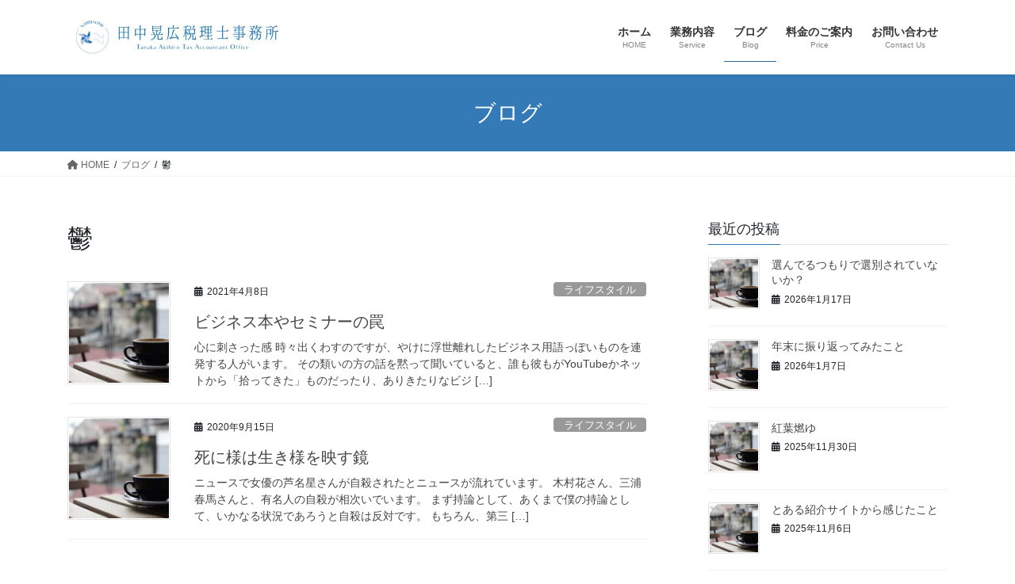

--- FILE ---
content_type: text/html; charset=UTF-8
request_url: https://at521tax.com/tag/%E9%AC%B1/
body_size: 14256
content:
<!DOCTYPE html>
<html dir="ltr" lang="ja" prefix="og: https://ogp.me/ns#">
<head>
<meta charset="utf-8">
<meta http-equiv="X-UA-Compatible" content="IE=edge">
<meta name="viewport" content="width=device-width, initial-scale=1">

<title>鬱 | 田中晃広税理士事務所-WHIRLWIND-</title>
	<style>img:is([sizes="auto" i], [sizes^="auto," i]) { contain-intrinsic-size: 3000px 1500px }</style>
	
		<!-- All in One SEO 4.9.3 - aioseo.com -->
	<meta name="robots" content="max-image-preview:large" />
	<link rel="canonical" href="https://at521tax.com/tag/%e9%ac%b1/" />
	<meta name="generator" content="All in One SEO (AIOSEO) 4.9.3" />
		<script type="application/ld+json" class="aioseo-schema">
			{"@context":"https:\/\/schema.org","@graph":[{"@type":"BreadcrumbList","@id":"https:\/\/at521tax.com\/tag\/%E9%AC%B1\/#breadcrumblist","itemListElement":[{"@type":"ListItem","@id":"https:\/\/at521tax.com#listItem","position":1,"name":"\u30db\u30fc\u30e0","item":"https:\/\/at521tax.com","nextItem":{"@type":"ListItem","@id":"https:\/\/at521tax.com\/tag\/%e9%ac%b1\/#listItem","name":"\u9b31"}},{"@type":"ListItem","@id":"https:\/\/at521tax.com\/tag\/%e9%ac%b1\/#listItem","position":2,"name":"\u9b31","previousItem":{"@type":"ListItem","@id":"https:\/\/at521tax.com#listItem","name":"\u30db\u30fc\u30e0"}}]},{"@type":"CollectionPage","@id":"https:\/\/at521tax.com\/tag\/%E9%AC%B1\/#collectionpage","url":"https:\/\/at521tax.com\/tag\/%E9%AC%B1\/","name":"\u9b31 | \u7530\u4e2d\u6643\u5e83\u7a0e\u7406\u58eb\u4e8b\u52d9\u6240-WHIRLWIND-","inLanguage":"ja","isPartOf":{"@id":"https:\/\/at521tax.com\/#website"},"breadcrumb":{"@id":"https:\/\/at521tax.com\/tag\/%E9%AC%B1\/#breadcrumblist"}},{"@type":"Person","@id":"https:\/\/at521tax.com\/#person","name":"\u305f\u306a\u3084\u3093","image":{"@type":"ImageObject","@id":"https:\/\/at521tax.com\/tag\/%E9%AC%B1\/#personImage","url":"https:\/\/secure.gravatar.com\/avatar\/2512ce81229db0ad422e62f9164a1891bf17bec2bf70d39faa3f81776acc1ece?s=96&d=mm&r=g","width":96,"height":96,"caption":"\u305f\u306a\u3084\u3093"}},{"@type":"WebSite","@id":"https:\/\/at521tax.com\/#website","url":"https:\/\/at521tax.com\/","name":"\u7530\u4e2d\u6643\u5e83\u7a0e\u7406\u58eb\u4e8b\u52d9\u6240-WHIRLWIND-","description":"\u9759\u5ca1\u5e02\u306e\u7a0e\u7406\u58eb\u3002IT\u3092\u6d3b\u7528\u3057\u3066\u65e5\u3005\u306e\u7d4c\u7406\u3092\u3082\u3063\u3068\u7c21\u5358\u306b\u3059\u308b\u304a\u624b\u4f1d\u3044\u3092\u3044\u305f\u3057\u307e\u3059\u3002","inLanguage":"ja","publisher":{"@id":"https:\/\/at521tax.com\/#person"}}]}
		</script>
		<!-- All in One SEO -->

<link rel='dns-prefetch' href='//webfonts.xserver.jp' />
<link rel='dns-prefetch' href='//www.google.com' />
<link rel='dns-prefetch' href='//www.googletagmanager.com' />
<link rel="alternate" type="application/rss+xml" title="田中晃広税理士事務所-WHIRLWIND- &raquo; フィード" href="https://at521tax.com/feed/" />
<link rel="alternate" type="application/rss+xml" title="田中晃広税理士事務所-WHIRLWIND- &raquo; コメントフィード" href="https://at521tax.com/comments/feed/" />
<link rel="alternate" type="application/rss+xml" title="田中晃広税理士事務所-WHIRLWIND- &raquo; 鬱 タグのフィード" href="https://at521tax.com/tag/%e9%ac%b1/feed/" />
<meta name="description" content="鬱 について 田中晃広税理士事務所-WHIRLWIND- 静岡市の税理士。ITを活用して日々の経理をもっと簡単にするお手伝いをいたします。" /><script type="text/javascript">
/* <![CDATA[ */
window._wpemojiSettings = {"baseUrl":"https:\/\/s.w.org\/images\/core\/emoji\/16.0.1\/72x72\/","ext":".png","svgUrl":"https:\/\/s.w.org\/images\/core\/emoji\/16.0.1\/svg\/","svgExt":".svg","source":{"concatemoji":"https:\/\/at521tax.com\/wp-includes\/js\/wp-emoji-release.min.js?ver=6.8.3"}};
/*! This file is auto-generated */
!function(s,n){var o,i,e;function c(e){try{var t={supportTests:e,timestamp:(new Date).valueOf()};sessionStorage.setItem(o,JSON.stringify(t))}catch(e){}}function p(e,t,n){e.clearRect(0,0,e.canvas.width,e.canvas.height),e.fillText(t,0,0);var t=new Uint32Array(e.getImageData(0,0,e.canvas.width,e.canvas.height).data),a=(e.clearRect(0,0,e.canvas.width,e.canvas.height),e.fillText(n,0,0),new Uint32Array(e.getImageData(0,0,e.canvas.width,e.canvas.height).data));return t.every(function(e,t){return e===a[t]})}function u(e,t){e.clearRect(0,0,e.canvas.width,e.canvas.height),e.fillText(t,0,0);for(var n=e.getImageData(16,16,1,1),a=0;a<n.data.length;a++)if(0!==n.data[a])return!1;return!0}function f(e,t,n,a){switch(t){case"flag":return n(e,"\ud83c\udff3\ufe0f\u200d\u26a7\ufe0f","\ud83c\udff3\ufe0f\u200b\u26a7\ufe0f")?!1:!n(e,"\ud83c\udde8\ud83c\uddf6","\ud83c\udde8\u200b\ud83c\uddf6")&&!n(e,"\ud83c\udff4\udb40\udc67\udb40\udc62\udb40\udc65\udb40\udc6e\udb40\udc67\udb40\udc7f","\ud83c\udff4\u200b\udb40\udc67\u200b\udb40\udc62\u200b\udb40\udc65\u200b\udb40\udc6e\u200b\udb40\udc67\u200b\udb40\udc7f");case"emoji":return!a(e,"\ud83e\udedf")}return!1}function g(e,t,n,a){var r="undefined"!=typeof WorkerGlobalScope&&self instanceof WorkerGlobalScope?new OffscreenCanvas(300,150):s.createElement("canvas"),o=r.getContext("2d",{willReadFrequently:!0}),i=(o.textBaseline="top",o.font="600 32px Arial",{});return e.forEach(function(e){i[e]=t(o,e,n,a)}),i}function t(e){var t=s.createElement("script");t.src=e,t.defer=!0,s.head.appendChild(t)}"undefined"!=typeof Promise&&(o="wpEmojiSettingsSupports",i=["flag","emoji"],n.supports={everything:!0,everythingExceptFlag:!0},e=new Promise(function(e){s.addEventListener("DOMContentLoaded",e,{once:!0})}),new Promise(function(t){var n=function(){try{var e=JSON.parse(sessionStorage.getItem(o));if("object"==typeof e&&"number"==typeof e.timestamp&&(new Date).valueOf()<e.timestamp+604800&&"object"==typeof e.supportTests)return e.supportTests}catch(e){}return null}();if(!n){if("undefined"!=typeof Worker&&"undefined"!=typeof OffscreenCanvas&&"undefined"!=typeof URL&&URL.createObjectURL&&"undefined"!=typeof Blob)try{var e="postMessage("+g.toString()+"("+[JSON.stringify(i),f.toString(),p.toString(),u.toString()].join(",")+"));",a=new Blob([e],{type:"text/javascript"}),r=new Worker(URL.createObjectURL(a),{name:"wpTestEmojiSupports"});return void(r.onmessage=function(e){c(n=e.data),r.terminate(),t(n)})}catch(e){}c(n=g(i,f,p,u))}t(n)}).then(function(e){for(var t in e)n.supports[t]=e[t],n.supports.everything=n.supports.everything&&n.supports[t],"flag"!==t&&(n.supports.everythingExceptFlag=n.supports.everythingExceptFlag&&n.supports[t]);n.supports.everythingExceptFlag=n.supports.everythingExceptFlag&&!n.supports.flag,n.DOMReady=!1,n.readyCallback=function(){n.DOMReady=!0}}).then(function(){return e}).then(function(){var e;n.supports.everything||(n.readyCallback(),(e=n.source||{}).concatemoji?t(e.concatemoji):e.wpemoji&&e.twemoji&&(t(e.twemoji),t(e.wpemoji)))}))}((window,document),window._wpemojiSettings);
/* ]]> */
</script>
<link rel='stylesheet' id='vkExUnit_common_style-css' href='https://at521tax.com/wp-content/plugins/vk-all-in-one-expansion-unit/assets/css/vkExUnit_style.css?ver=9.113.0.1' type='text/css' media='all' />
<style id='vkExUnit_common_style-inline-css' type='text/css'>
:root {--ver_page_top_button_url:url(https://at521tax.com/wp-content/plugins/vk-all-in-one-expansion-unit/assets/images/to-top-btn-icon.svg);}@font-face {font-weight: normal;font-style: normal;font-family: "vk_sns";src: url("https://at521tax.com/wp-content/plugins/vk-all-in-one-expansion-unit/inc/sns/icons/fonts/vk_sns.eot?-bq20cj");src: url("https://at521tax.com/wp-content/plugins/vk-all-in-one-expansion-unit/inc/sns/icons/fonts/vk_sns.eot?#iefix-bq20cj") format("embedded-opentype"),url("https://at521tax.com/wp-content/plugins/vk-all-in-one-expansion-unit/inc/sns/icons/fonts/vk_sns.woff?-bq20cj") format("woff"),url("https://at521tax.com/wp-content/plugins/vk-all-in-one-expansion-unit/inc/sns/icons/fonts/vk_sns.ttf?-bq20cj") format("truetype"),url("https://at521tax.com/wp-content/plugins/vk-all-in-one-expansion-unit/inc/sns/icons/fonts/vk_sns.svg?-bq20cj#vk_sns") format("svg");}
.veu_promotion-alert__content--text {border: 1px solid rgba(0,0,0,0.125);padding: 0.5em 1em;border-radius: var(--vk-size-radius);margin-bottom: var(--vk-margin-block-bottom);font-size: 0.875rem;}/* Alert Content部分に段落タグを入れた場合に最後の段落の余白を0にする */.veu_promotion-alert__content--text p:last-of-type{margin-bottom:0;margin-top: 0;}
</style>
<style id='wp-emoji-styles-inline-css' type='text/css'>

	img.wp-smiley, img.emoji {
		display: inline !important;
		border: none !important;
		box-shadow: none !important;
		height: 1em !important;
		width: 1em !important;
		margin: 0 0.07em !important;
		vertical-align: -0.1em !important;
		background: none !important;
		padding: 0 !important;
	}
</style>
<link rel='stylesheet' id='wp-block-library-css' href='https://at521tax.com/wp-includes/css/dist/block-library/style.min.css?ver=6.8.3' type='text/css' media='all' />
<style id='wp-block-library-inline-css' type='text/css'>
/* VK Color Palettes */
</style>
<style id='classic-theme-styles-inline-css' type='text/css'>
/*! This file is auto-generated */
.wp-block-button__link{color:#fff;background-color:#32373c;border-radius:9999px;box-shadow:none;text-decoration:none;padding:calc(.667em + 2px) calc(1.333em + 2px);font-size:1.125em}.wp-block-file__button{background:#32373c;color:#fff;text-decoration:none}
</style>
<link rel='stylesheet' id='aioseo/css/src/vue/standalone/blocks/table-of-contents/global.scss-css' href='https://at521tax.com/wp-content/plugins/all-in-one-seo-pack/dist/Lite/assets/css/table-of-contents/global.e90f6d47.css?ver=4.9.3' type='text/css' media='all' />
<style id='global-styles-inline-css' type='text/css'>
:root{--wp--preset--aspect-ratio--square: 1;--wp--preset--aspect-ratio--4-3: 4/3;--wp--preset--aspect-ratio--3-4: 3/4;--wp--preset--aspect-ratio--3-2: 3/2;--wp--preset--aspect-ratio--2-3: 2/3;--wp--preset--aspect-ratio--16-9: 16/9;--wp--preset--aspect-ratio--9-16: 9/16;--wp--preset--color--black: #000000;--wp--preset--color--cyan-bluish-gray: #abb8c3;--wp--preset--color--white: #ffffff;--wp--preset--color--pale-pink: #f78da7;--wp--preset--color--vivid-red: #cf2e2e;--wp--preset--color--luminous-vivid-orange: #ff6900;--wp--preset--color--luminous-vivid-amber: #fcb900;--wp--preset--color--light-green-cyan: #7bdcb5;--wp--preset--color--vivid-green-cyan: #00d084;--wp--preset--color--pale-cyan-blue: #8ed1fc;--wp--preset--color--vivid-cyan-blue: #0693e3;--wp--preset--color--vivid-purple: #9b51e0;--wp--preset--gradient--vivid-cyan-blue-to-vivid-purple: linear-gradient(135deg,rgba(6,147,227,1) 0%,rgb(155,81,224) 100%);--wp--preset--gradient--light-green-cyan-to-vivid-green-cyan: linear-gradient(135deg,rgb(122,220,180) 0%,rgb(0,208,130) 100%);--wp--preset--gradient--luminous-vivid-amber-to-luminous-vivid-orange: linear-gradient(135deg,rgba(252,185,0,1) 0%,rgba(255,105,0,1) 100%);--wp--preset--gradient--luminous-vivid-orange-to-vivid-red: linear-gradient(135deg,rgba(255,105,0,1) 0%,rgb(207,46,46) 100%);--wp--preset--gradient--very-light-gray-to-cyan-bluish-gray: linear-gradient(135deg,rgb(238,238,238) 0%,rgb(169,184,195) 100%);--wp--preset--gradient--cool-to-warm-spectrum: linear-gradient(135deg,rgb(74,234,220) 0%,rgb(151,120,209) 20%,rgb(207,42,186) 40%,rgb(238,44,130) 60%,rgb(251,105,98) 80%,rgb(254,248,76) 100%);--wp--preset--gradient--blush-light-purple: linear-gradient(135deg,rgb(255,206,236) 0%,rgb(152,150,240) 100%);--wp--preset--gradient--blush-bordeaux: linear-gradient(135deg,rgb(254,205,165) 0%,rgb(254,45,45) 50%,rgb(107,0,62) 100%);--wp--preset--gradient--luminous-dusk: linear-gradient(135deg,rgb(255,203,112) 0%,rgb(199,81,192) 50%,rgb(65,88,208) 100%);--wp--preset--gradient--pale-ocean: linear-gradient(135deg,rgb(255,245,203) 0%,rgb(182,227,212) 50%,rgb(51,167,181) 100%);--wp--preset--gradient--electric-grass: linear-gradient(135deg,rgb(202,248,128) 0%,rgb(113,206,126) 100%);--wp--preset--gradient--midnight: linear-gradient(135deg,rgb(2,3,129) 0%,rgb(40,116,252) 100%);--wp--preset--font-size--small: 13px;--wp--preset--font-size--medium: 20px;--wp--preset--font-size--large: 36px;--wp--preset--font-size--x-large: 42px;--wp--preset--spacing--20: 0.44rem;--wp--preset--spacing--30: 0.67rem;--wp--preset--spacing--40: 1rem;--wp--preset--spacing--50: 1.5rem;--wp--preset--spacing--60: 2.25rem;--wp--preset--spacing--70: 3.38rem;--wp--preset--spacing--80: 5.06rem;--wp--preset--shadow--natural: 6px 6px 9px rgba(0, 0, 0, 0.2);--wp--preset--shadow--deep: 12px 12px 50px rgba(0, 0, 0, 0.4);--wp--preset--shadow--sharp: 6px 6px 0px rgba(0, 0, 0, 0.2);--wp--preset--shadow--outlined: 6px 6px 0px -3px rgba(255, 255, 255, 1), 6px 6px rgba(0, 0, 0, 1);--wp--preset--shadow--crisp: 6px 6px 0px rgba(0, 0, 0, 1);}:where(.is-layout-flex){gap: 0.5em;}:where(.is-layout-grid){gap: 0.5em;}body .is-layout-flex{display: flex;}.is-layout-flex{flex-wrap: wrap;align-items: center;}.is-layout-flex > :is(*, div){margin: 0;}body .is-layout-grid{display: grid;}.is-layout-grid > :is(*, div){margin: 0;}:where(.wp-block-columns.is-layout-flex){gap: 2em;}:where(.wp-block-columns.is-layout-grid){gap: 2em;}:where(.wp-block-post-template.is-layout-flex){gap: 1.25em;}:where(.wp-block-post-template.is-layout-grid){gap: 1.25em;}.has-black-color{color: var(--wp--preset--color--black) !important;}.has-cyan-bluish-gray-color{color: var(--wp--preset--color--cyan-bluish-gray) !important;}.has-white-color{color: var(--wp--preset--color--white) !important;}.has-pale-pink-color{color: var(--wp--preset--color--pale-pink) !important;}.has-vivid-red-color{color: var(--wp--preset--color--vivid-red) !important;}.has-luminous-vivid-orange-color{color: var(--wp--preset--color--luminous-vivid-orange) !important;}.has-luminous-vivid-amber-color{color: var(--wp--preset--color--luminous-vivid-amber) !important;}.has-light-green-cyan-color{color: var(--wp--preset--color--light-green-cyan) !important;}.has-vivid-green-cyan-color{color: var(--wp--preset--color--vivid-green-cyan) !important;}.has-pale-cyan-blue-color{color: var(--wp--preset--color--pale-cyan-blue) !important;}.has-vivid-cyan-blue-color{color: var(--wp--preset--color--vivid-cyan-blue) !important;}.has-vivid-purple-color{color: var(--wp--preset--color--vivid-purple) !important;}.has-black-background-color{background-color: var(--wp--preset--color--black) !important;}.has-cyan-bluish-gray-background-color{background-color: var(--wp--preset--color--cyan-bluish-gray) !important;}.has-white-background-color{background-color: var(--wp--preset--color--white) !important;}.has-pale-pink-background-color{background-color: var(--wp--preset--color--pale-pink) !important;}.has-vivid-red-background-color{background-color: var(--wp--preset--color--vivid-red) !important;}.has-luminous-vivid-orange-background-color{background-color: var(--wp--preset--color--luminous-vivid-orange) !important;}.has-luminous-vivid-amber-background-color{background-color: var(--wp--preset--color--luminous-vivid-amber) !important;}.has-light-green-cyan-background-color{background-color: var(--wp--preset--color--light-green-cyan) !important;}.has-vivid-green-cyan-background-color{background-color: var(--wp--preset--color--vivid-green-cyan) !important;}.has-pale-cyan-blue-background-color{background-color: var(--wp--preset--color--pale-cyan-blue) !important;}.has-vivid-cyan-blue-background-color{background-color: var(--wp--preset--color--vivid-cyan-blue) !important;}.has-vivid-purple-background-color{background-color: var(--wp--preset--color--vivid-purple) !important;}.has-black-border-color{border-color: var(--wp--preset--color--black) !important;}.has-cyan-bluish-gray-border-color{border-color: var(--wp--preset--color--cyan-bluish-gray) !important;}.has-white-border-color{border-color: var(--wp--preset--color--white) !important;}.has-pale-pink-border-color{border-color: var(--wp--preset--color--pale-pink) !important;}.has-vivid-red-border-color{border-color: var(--wp--preset--color--vivid-red) !important;}.has-luminous-vivid-orange-border-color{border-color: var(--wp--preset--color--luminous-vivid-orange) !important;}.has-luminous-vivid-amber-border-color{border-color: var(--wp--preset--color--luminous-vivid-amber) !important;}.has-light-green-cyan-border-color{border-color: var(--wp--preset--color--light-green-cyan) !important;}.has-vivid-green-cyan-border-color{border-color: var(--wp--preset--color--vivid-green-cyan) !important;}.has-pale-cyan-blue-border-color{border-color: var(--wp--preset--color--pale-cyan-blue) !important;}.has-vivid-cyan-blue-border-color{border-color: var(--wp--preset--color--vivid-cyan-blue) !important;}.has-vivid-purple-border-color{border-color: var(--wp--preset--color--vivid-purple) !important;}.has-vivid-cyan-blue-to-vivid-purple-gradient-background{background: var(--wp--preset--gradient--vivid-cyan-blue-to-vivid-purple) !important;}.has-light-green-cyan-to-vivid-green-cyan-gradient-background{background: var(--wp--preset--gradient--light-green-cyan-to-vivid-green-cyan) !important;}.has-luminous-vivid-amber-to-luminous-vivid-orange-gradient-background{background: var(--wp--preset--gradient--luminous-vivid-amber-to-luminous-vivid-orange) !important;}.has-luminous-vivid-orange-to-vivid-red-gradient-background{background: var(--wp--preset--gradient--luminous-vivid-orange-to-vivid-red) !important;}.has-very-light-gray-to-cyan-bluish-gray-gradient-background{background: var(--wp--preset--gradient--very-light-gray-to-cyan-bluish-gray) !important;}.has-cool-to-warm-spectrum-gradient-background{background: var(--wp--preset--gradient--cool-to-warm-spectrum) !important;}.has-blush-light-purple-gradient-background{background: var(--wp--preset--gradient--blush-light-purple) !important;}.has-blush-bordeaux-gradient-background{background: var(--wp--preset--gradient--blush-bordeaux) !important;}.has-luminous-dusk-gradient-background{background: var(--wp--preset--gradient--luminous-dusk) !important;}.has-pale-ocean-gradient-background{background: var(--wp--preset--gradient--pale-ocean) !important;}.has-electric-grass-gradient-background{background: var(--wp--preset--gradient--electric-grass) !important;}.has-midnight-gradient-background{background: var(--wp--preset--gradient--midnight) !important;}.has-small-font-size{font-size: var(--wp--preset--font-size--small) !important;}.has-medium-font-size{font-size: var(--wp--preset--font-size--medium) !important;}.has-large-font-size{font-size: var(--wp--preset--font-size--large) !important;}.has-x-large-font-size{font-size: var(--wp--preset--font-size--x-large) !important;}
:where(.wp-block-post-template.is-layout-flex){gap: 1.25em;}:where(.wp-block-post-template.is-layout-grid){gap: 1.25em;}
:where(.wp-block-columns.is-layout-flex){gap: 2em;}:where(.wp-block-columns.is-layout-grid){gap: 2em;}
:root :where(.wp-block-pullquote){font-size: 1.5em;line-height: 1.6;}
</style>
<link rel='stylesheet' id='vk-swiper-style-css' href='https://at521tax.com/wp-content/plugins/vk-blocks/vendor/vektor-inc/vk-swiper/src/assets/css/swiper-bundle.min.css?ver=11.0.2' type='text/css' media='all' />
<link rel='stylesheet' id='bootstrap-4-style-css' href='https://at521tax.com/wp-content/themes/lightning/_g2/library/bootstrap-4/css/bootstrap.min.css?ver=4.5.0' type='text/css' media='all' />
<link rel='stylesheet' id='lightning-common-style-css' href='https://at521tax.com/wp-content/themes/lightning/_g2/assets/css/common.css?ver=15.32.1' type='text/css' media='all' />
<style id='lightning-common-style-inline-css' type='text/css'>
/* vk-mobile-nav */:root {--vk-mobile-nav-menu-btn-bg-src: url("https://at521tax.com/wp-content/themes/lightning/_g2/inc/vk-mobile-nav/package/images/vk-menu-btn-black.svg");--vk-mobile-nav-menu-btn-close-bg-src: url("https://at521tax.com/wp-content/themes/lightning/_g2/inc/vk-mobile-nav/package/images/vk-menu-close-black.svg");--vk-menu-acc-icon-open-black-bg-src: url("https://at521tax.com/wp-content/themes/lightning/_g2/inc/vk-mobile-nav/package/images/vk-menu-acc-icon-open-black.svg");--vk-menu-acc-icon-open-white-bg-src: url("https://at521tax.com/wp-content/themes/lightning/_g2/inc/vk-mobile-nav/package/images/vk-menu-acc-icon-open-white.svg");--vk-menu-acc-icon-close-black-bg-src: url("https://at521tax.com/wp-content/themes/lightning/_g2/inc/vk-mobile-nav/package/images/vk-menu-close-black.svg");--vk-menu-acc-icon-close-white-bg-src: url("https://at521tax.com/wp-content/themes/lightning/_g2/inc/vk-mobile-nav/package/images/vk-menu-close-white.svg");}
</style>
<link rel='stylesheet' id='lightning-design-style-css' href='https://at521tax.com/wp-content/themes/lightning/_g2/design-skin/origin2/css/style.css?ver=15.32.1' type='text/css' media='all' />
<style id='lightning-design-style-inline-css' type='text/css'>
:root {--color-key:#337ab7;--wp--preset--color--vk-color-primary:#337ab7;--color-key-dark:#2e6da4;}
a { color:#337ab7; }
.tagcloud a:before { font-family: "Font Awesome 5 Free";content: "\f02b";font-weight: bold; }
.media .media-body .media-heading a:hover { color:; }@media (min-width: 768px){.gMenu > li:before,.gMenu > li.menu-item-has-children::after { border-bottom-color: }.gMenu li li { background-color: }.gMenu li li a:hover { background-color:; }} /* @media (min-width: 768px) */.page-header { background-color:; }h2,.mainSection-title { border-top-color:; }h3:after,.subSection-title:after { border-bottom-color:; }ul.page-numbers li span.page-numbers.current,.page-link dl .post-page-numbers.current { background-color:; }.pager li > a { border-color:;color:;}.pager li > a:hover { background-color:;color:#fff;}.siteFooter { border-top-color:; }dt { border-left-color:; }:root {--g_nav_main_acc_icon_open_url:url(https://at521tax.com/wp-content/themes/lightning/_g2/inc/vk-mobile-nav/package/images/vk-menu-acc-icon-open-black.svg);--g_nav_main_acc_icon_close_url: url(https://at521tax.com/wp-content/themes/lightning/_g2/inc/vk-mobile-nav/package/images/vk-menu-close-black.svg);--g_nav_sub_acc_icon_open_url: url(https://at521tax.com/wp-content/themes/lightning/_g2/inc/vk-mobile-nav/package/images/vk-menu-acc-icon-open-white.svg);--g_nav_sub_acc_icon_close_url: url(https://at521tax.com/wp-content/themes/lightning/_g2/inc/vk-mobile-nav/package/images/vk-menu-close-white.svg);}
</style>
<link rel='stylesheet' id='veu-cta-css' href='https://at521tax.com/wp-content/plugins/vk-all-in-one-expansion-unit/inc/call-to-action/package/assets/css/style.css?ver=9.113.0.1' type='text/css' media='all' />
<link rel='stylesheet' id='vk-blocks-build-css-css' href='https://at521tax.com/wp-content/plugins/vk-blocks/build/block-build.css?ver=1.115.2.1' type='text/css' media='all' />
<style id='vk-blocks-build-css-inline-css' type='text/css'>

	:root {
		--vk_image-mask-circle: url(https://at521tax.com/wp-content/plugins/vk-blocks/inc/vk-blocks/images/circle.svg);
		--vk_image-mask-wave01: url(https://at521tax.com/wp-content/plugins/vk-blocks/inc/vk-blocks/images/wave01.svg);
		--vk_image-mask-wave02: url(https://at521tax.com/wp-content/plugins/vk-blocks/inc/vk-blocks/images/wave02.svg);
		--vk_image-mask-wave03: url(https://at521tax.com/wp-content/plugins/vk-blocks/inc/vk-blocks/images/wave03.svg);
		--vk_image-mask-wave04: url(https://at521tax.com/wp-content/plugins/vk-blocks/inc/vk-blocks/images/wave04.svg);
	}
	

	:root {

		--vk-balloon-border-width:1px;

		--vk-balloon-speech-offset:-12px;
	}
	

	:root {
		--vk_flow-arrow: url(https://at521tax.com/wp-content/plugins/vk-blocks/inc/vk-blocks/images/arrow_bottom.svg);
	}
	
</style>
<link rel='stylesheet' id='lightning-theme-style-css' href='https://at521tax.com/wp-content/themes/lightning/style.css?ver=15.32.1' type='text/css' media='all' />
<link rel='stylesheet' id='vk-font-awesome-css' href='https://at521tax.com/wp-content/themes/lightning/vendor/vektor-inc/font-awesome-versions/src/versions/6/css/all.min.css?ver=6.6.0' type='text/css' media='all' />
<script type="text/javascript" src="https://at521tax.com/wp-includes/js/jquery/jquery.min.js?ver=3.7.1" id="jquery-core-js"></script>
<script type="text/javascript" src="https://at521tax.com/wp-includes/js/jquery/jquery-migrate.min.js?ver=3.4.1" id="jquery-migrate-js"></script>
<script type="text/javascript" src="//webfonts.xserver.jp/js/xserverv3.js?fadein=0&amp;ver=2.0.9" id="typesquare_std-js"></script>
<link rel="https://api.w.org/" href="https://at521tax.com/wp-json/" /><link rel="alternate" title="JSON" type="application/json" href="https://at521tax.com/wp-json/wp/v2/tags/95" /><link rel="EditURI" type="application/rsd+xml" title="RSD" href="https://at521tax.com/xmlrpc.php?rsd" />
<meta name="generator" content="WordPress 6.8.3" />
<meta name="generator" content="Site Kit by Google 1.164.0" /><style id="lightning-color-custom-for-plugins" type="text/css">/* ltg theme common */.color_key_bg,.color_key_bg_hover:hover{background-color: #337ab7;}.color_key_txt,.color_key_txt_hover:hover{color: #337ab7;}.color_key_border,.color_key_border_hover:hover{border-color: #337ab7;}.color_key_dark_bg,.color_key_dark_bg_hover:hover{background-color: #2e6da4;}.color_key_dark_txt,.color_key_dark_txt_hover:hover{color: #2e6da4;}.color_key_dark_border,.color_key_dark_border_hover:hover{border-color: #2e6da4;}</style><!-- [ VK All in One Expansion Unit OGP ] -->
<meta property="og:site_name" content="田中晃広税理士事務所-WHIRLWIND-" />
<meta property="og:url" content="https://at521tax.com/2021/04/08/%e3%83%93%e3%82%b8%e3%83%8d%e3%82%b9%e6%9c%ac%e3%82%84%e3%82%bb%e3%83%9f%e3%83%8a%e3%83%bc%e3%81%ae%e7%bd%a0/" />
<meta property="og:title" content="鬱 | 田中晃広税理士事務所-WHIRLWIND-" />
<meta property="og:description" content="鬱 について 田中晃広税理士事務所-WHIRLWIND- 静岡市の税理士。ITを活用して日々の経理をもっと簡単にするお手伝いをいたします。" />
<meta property="og:type" content="article" />
<!-- [ / VK All in One Expansion Unit OGP ] -->
<!-- [ VK All in One Expansion Unit twitter card ] -->
<meta name="twitter:card" content="summary_large_image">
<meta name="twitter:description" content="鬱 について 田中晃広税理士事務所-WHIRLWIND- 静岡市の税理士。ITを活用して日々の経理をもっと簡単にするお手伝いをいたします。">
<meta name="twitter:title" content="鬱 | 田中晃広税理士事務所-WHIRLWIND-">
<meta name="twitter:url" content="https://at521tax.com/2021/04/08/%e3%83%93%e3%82%b8%e3%83%8d%e3%82%b9%e6%9c%ac%e3%82%84%e3%82%bb%e3%83%9f%e3%83%8a%e3%83%bc%e3%81%ae%e7%bd%a0/">
	<meta name="twitter:domain" content="at521tax.com">
	<!-- [ / VK All in One Expansion Unit twitter card ] -->
	<link rel="icon" href="https://at521tax.com/wp-content/uploads/2020/02/cropped-187A6BA1-800F-4F8B-A35D-746168F4BB7A-32x32.png" sizes="32x32" />
<link rel="icon" href="https://at521tax.com/wp-content/uploads/2020/02/cropped-187A6BA1-800F-4F8B-A35D-746168F4BB7A-192x192.png" sizes="192x192" />
<link rel="apple-touch-icon" href="https://at521tax.com/wp-content/uploads/2020/02/cropped-187A6BA1-800F-4F8B-A35D-746168F4BB7A-180x180.png" />
<meta name="msapplication-TileImage" content="https://at521tax.com/wp-content/uploads/2020/02/cropped-187A6BA1-800F-4F8B-A35D-746168F4BB7A-270x270.png" />

</head>
<body class="archive tag tag-95 wp-theme-lightning vk-blocks fa_v6_css post-type-post bootstrap4 device-pc">
<a class="skip-link screen-reader-text" href="#main">コンテンツへスキップ</a>
<a class="skip-link screen-reader-text" href="#vk-mobile-nav">ナビゲーションに移動</a>
<header class="siteHeader">
		<div class="container siteHeadContainer">
		<div class="navbar-header">
						<p class="navbar-brand siteHeader_logo">
			<a href="https://at521tax.com/">
				<span><img src="https://at521tax.com/wp-content/uploads/2022/09/c4e587ac72a4012c57959bd2b9251b35.jpg" alt="田中晃広税理士事務所-WHIRLWIND-" /></span>
			</a>
			</p>
					</div>

					<div id="gMenu_outer" class="gMenu_outer">
				<nav class="menu-%e3%83%a1%e3%82%a4%e3%83%b3-container"><ul id="menu-%e3%83%a1%e3%82%a4%e3%83%b3" class="menu gMenu vk-menu-acc"><li id="menu-item-282" class="menu-item menu-item-type-post_type menu-item-object-page menu-item-home"><a href="https://at521tax.com/"><strong class="gMenu_name">ホーム</strong><span class="gMenu_description">HOME</span></a></li>
<li id="menu-item-284" class="menu-item menu-item-type-post_type menu-item-object-page"><a href="https://at521tax.com/introduction/service/"><strong class="gMenu_name">業務内容</strong><span class="gMenu_description">Service</span></a></li>
<li id="menu-item-290" class="menu-item menu-item-type-post_type menu-item-object-page current_page_parent current-menu-ancestor"><a href="https://at521tax.com/blog/"><strong class="gMenu_name">ブログ</strong><span class="gMenu_description">Blog</span></a></li>
<li id="menu-item-285" class="menu-item menu-item-type-post_type menu-item-object-page"><a href="https://at521tax.com/introduction/price/"><strong class="gMenu_name">料金のご案内</strong><span class="gMenu_description">Price</span></a></li>
<li id="menu-item-283" class="menu-item menu-item-type-post_type menu-item-object-page"><a href="https://at521tax.com/contactus/"><strong class="gMenu_name">お問い合わせ</strong><span class="gMenu_description">Contact Us</span></a></li>
</ul></nav>			</div>
			</div>
	</header>

<div class="section page-header"><div class="container"><div class="row"><div class="col-md-12">
<div class="page-header_pageTitle">
ブログ</div>
</div></div></div></div><!-- [ /.page-header ] -->


<!-- [ .breadSection ] --><div class="section breadSection"><div class="container"><div class="row"><ol class="breadcrumb" itemscope itemtype="https://schema.org/BreadcrumbList"><li id="panHome" itemprop="itemListElement" itemscope itemtype="http://schema.org/ListItem"><a itemprop="item" href="https://at521tax.com/"><span itemprop="name"><i class="fa fa-home"></i> HOME</span></a><meta itemprop="position" content="1" /></li><li itemprop="itemListElement" itemscope itemtype="http://schema.org/ListItem"><a itemprop="item" href="https://at521tax.com/blog/"><span itemprop="name">ブログ</span></a><meta itemprop="position" content="2" /></li><li><span>鬱</span><meta itemprop="position" content="3" /></li></ol></div></div></div><!-- [ /.breadSection ] -->

<div class="section siteContent">
<div class="container">
<div class="row">
<div class="col mainSection mainSection-col-two baseSection vk_posts-mainSection" id="main" role="main">

	<header class="archive-header"><h1 class="archive-header_title">鬱</h1></header>
<div class="postList">


	
		<article class="media">
<div id="post-1781" class="post-1781 post type-post status-publish format-standard has-post-thumbnail hentry category-13 tag-q tag-114 tag-94 tag-226 tag-209 tag-173 tag-271 tag-190 tag-116 tag-243 tag-199 tag-111 tag-207 tag-140 tag-117 tag-79 tag-95">
		<div class="media-left postList_thumbnail">
		<a href="https://at521tax.com/2021/04/08/%e3%83%93%e3%82%b8%e3%83%8d%e3%82%b9%e6%9c%ac%e3%82%84%e3%82%bb%e3%83%9f%e3%83%8a%e3%83%bc%e3%81%ae%e7%bd%a0/">
		<img width="150" height="150" src="https://at521tax.com/wp-content/uploads/2020/01/IMG_0992-1-150x150.jpg" class="media-object wp-post-image" alt="" decoding="async" srcset="https://at521tax.com/wp-content/uploads/2020/01/IMG_0992-1-150x150.jpg 150w, https://at521tax.com/wp-content/uploads/2020/01/IMG_0992-1-100x100.jpg 100w" sizes="(max-width: 150px) 100vw, 150px" />		</a>
	</div>
		<div class="media-body">
		<div class="entry-meta">


<span class="published entry-meta_items">2021年4月8日</span>

<span class="entry-meta_items entry-meta_updated entry-meta_hidden">/ 最終更新日時 : <span class="updated">2021年4月8日</span></span>


	
	<span class="vcard author entry-meta_items entry-meta_items_author"><span class="fn">たなやん</span></span>



<span class="entry-meta_items entry-meta_items_term"><a href="https://at521tax.com/category/%e3%83%a9%e3%82%a4%e3%83%95%e3%82%b9%e3%82%bf%e3%82%a4%e3%83%ab/" class="btn btn-xs btn-primary entry-meta_items_term_button" style="background-color:#999999;border:none;">ライフスタイル</a></span>
</div>
		<h1 class="media-heading entry-title"><a href="https://at521tax.com/2021/04/08/%e3%83%93%e3%82%b8%e3%83%8d%e3%82%b9%e6%9c%ac%e3%82%84%e3%82%bb%e3%83%9f%e3%83%8a%e3%83%bc%e3%81%ae%e7%bd%a0/">ビジネス本やセミナーの罠</a></h1>
		<a href="https://at521tax.com/2021/04/08/%e3%83%93%e3%82%b8%e3%83%8d%e3%82%b9%e6%9c%ac%e3%82%84%e3%82%bb%e3%83%9f%e3%83%8a%e3%83%bc%e3%81%ae%e7%bd%a0/" class="media-body_excerpt"><p>心に刺さった感 時々出くわすのですが、やけに浮世離れしたビジネス用語っぽいものを連発する人がいます。 その類いの方の話を黙って聞いていると、誰も彼もがYouTubeかネットから「拾ってきた」ものだったり、ありきたりなビジ [&hellip;]</p>
</a>
	</div>
</div>
</article>
<article class="media">
<div id="post-1295" class="post-1295 post type-post status-publish format-standard has-post-thumbnail hentry category-13 tag-173 tag-116 tag-117 tag-95">
		<div class="media-left postList_thumbnail">
		<a href="https://at521tax.com/2020/09/15/%e6%ad%bb%e3%81%ab%e6%a7%98%e3%81%af%e7%94%9f%e3%81%8d%e6%a7%98%e3%82%92%e6%98%a0%e3%81%99%e9%8f%a1/">
		<img width="150" height="150" src="https://at521tax.com/wp-content/uploads/2020/01/IMG_0992-1-150x150.jpg" class="media-object wp-post-image" alt="" decoding="async" srcset="https://at521tax.com/wp-content/uploads/2020/01/IMG_0992-1-150x150.jpg 150w, https://at521tax.com/wp-content/uploads/2020/01/IMG_0992-1-100x100.jpg 100w" sizes="(max-width: 150px) 100vw, 150px" />		</a>
	</div>
		<div class="media-body">
		<div class="entry-meta">


<span class="published entry-meta_items">2020年9月15日</span>

<span class="entry-meta_items entry-meta_updated entry-meta_hidden">/ 最終更新日時 : <span class="updated">2020年9月15日</span></span>


	
	<span class="vcard author entry-meta_items entry-meta_items_author"><span class="fn">たなやん</span></span>



<span class="entry-meta_items entry-meta_items_term"><a href="https://at521tax.com/category/%e3%83%a9%e3%82%a4%e3%83%95%e3%82%b9%e3%82%bf%e3%82%a4%e3%83%ab/" class="btn btn-xs btn-primary entry-meta_items_term_button" style="background-color:#999999;border:none;">ライフスタイル</a></span>
</div>
		<h1 class="media-heading entry-title"><a href="https://at521tax.com/2020/09/15/%e6%ad%bb%e3%81%ab%e6%a7%98%e3%81%af%e7%94%9f%e3%81%8d%e6%a7%98%e3%82%92%e6%98%a0%e3%81%99%e9%8f%a1/">死に様は生き様を映す鏡</a></h1>
		<a href="https://at521tax.com/2020/09/15/%e6%ad%bb%e3%81%ab%e6%a7%98%e3%81%af%e7%94%9f%e3%81%8d%e6%a7%98%e3%82%92%e6%98%a0%e3%81%99%e9%8f%a1/" class="media-body_excerpt"><p>ニュースで女優の芦名星さんが自殺されたとニュースが流れています。 木村花さん、三浦春馬さんと、有名人の自殺が相次いでいます。 まず持論として、あくまで僕の持論として、いかなる状況であろうと自殺は反対です。 もちろん、第三 [&hellip;]</p>
</a>
	</div>
</div>
</article>

	
	
	
</div><!-- [ /.postList ] -->

</div><!-- [ /.mainSection ] -->

	<div class="col subSection sideSection sideSection-col-two baseSection">
				

<aside class="widget widget_postlist">
<h1 class="subSection-title">最近の投稿</h1>

  <div class="media">

	
	  <div class="media-left postList_thumbnail">
		<a href="https://at521tax.com/2026/01/17/%e9%81%b8%e3%82%93%e3%81%a7%e3%82%8b%e3%81%a4%e3%82%82%e3%82%8a%e3%81%a7%e9%81%b8%e5%88%a5%e3%81%95%e3%82%8c%e3%81%a6%e3%81%84%e3%81%aa%e3%81%84%e3%81%8b%ef%bc%9f/">
		<img width="150" height="150" src="https://at521tax.com/wp-content/uploads/2020/01/IMG_0992-1-150x150.jpg" class="attachment-thumbnail size-thumbnail wp-post-image" alt="" decoding="async" loading="lazy" srcset="https://at521tax.com/wp-content/uploads/2020/01/IMG_0992-1-150x150.jpg 150w, https://at521tax.com/wp-content/uploads/2020/01/IMG_0992-1-100x100.jpg 100w" sizes="auto, (max-width: 150px) 100vw, 150px" />		</a>
	  </div>

	
	<div class="media-body">
	  <h4 class="media-heading"><a href="https://at521tax.com/2026/01/17/%e9%81%b8%e3%82%93%e3%81%a7%e3%82%8b%e3%81%a4%e3%82%82%e3%82%8a%e3%81%a7%e9%81%b8%e5%88%a5%e3%81%95%e3%82%8c%e3%81%a6%e3%81%84%e3%81%aa%e3%81%84%e3%81%8b%ef%bc%9f/">選んでるつもりで選別されていないか？</a></h4>
	  <div class="published entry-meta_items">2026年1月17日</div>
	</div>
  </div>


  <div class="media">

	
	  <div class="media-left postList_thumbnail">
		<a href="https://at521tax.com/2026/01/07/%e5%b9%b4%e6%9c%ab%e3%81%ab%e6%8c%af%e3%82%8a%e8%bf%94%e3%81%a3%e3%81%a6%e3%81%bf%e3%81%9f%e3%81%93%e3%81%a8/">
		<img width="150" height="150" src="https://at521tax.com/wp-content/uploads/2020/01/IMG_0992-1-150x150.jpg" class="attachment-thumbnail size-thumbnail wp-post-image" alt="" decoding="async" loading="lazy" srcset="https://at521tax.com/wp-content/uploads/2020/01/IMG_0992-1-150x150.jpg 150w, https://at521tax.com/wp-content/uploads/2020/01/IMG_0992-1-100x100.jpg 100w" sizes="auto, (max-width: 150px) 100vw, 150px" />		</a>
	  </div>

	
	<div class="media-body">
	  <h4 class="media-heading"><a href="https://at521tax.com/2026/01/07/%e5%b9%b4%e6%9c%ab%e3%81%ab%e6%8c%af%e3%82%8a%e8%bf%94%e3%81%a3%e3%81%a6%e3%81%bf%e3%81%9f%e3%81%93%e3%81%a8/">年末に振り返ってみたこと</a></h4>
	  <div class="published entry-meta_items">2026年1月7日</div>
	</div>
  </div>


  <div class="media">

	
	  <div class="media-left postList_thumbnail">
		<a href="https://at521tax.com/2025/11/30/%e7%b4%85%e8%91%89%e7%87%83%e3%82%86/">
		<img width="150" height="150" src="https://at521tax.com/wp-content/uploads/2020/01/IMG_0992-1-150x150.jpg" class="attachment-thumbnail size-thumbnail wp-post-image" alt="" decoding="async" loading="lazy" srcset="https://at521tax.com/wp-content/uploads/2020/01/IMG_0992-1-150x150.jpg 150w, https://at521tax.com/wp-content/uploads/2020/01/IMG_0992-1-100x100.jpg 100w" sizes="auto, (max-width: 150px) 100vw, 150px" />		</a>
	  </div>

	
	<div class="media-body">
	  <h4 class="media-heading"><a href="https://at521tax.com/2025/11/30/%e7%b4%85%e8%91%89%e7%87%83%e3%82%86/">紅葉燃ゆ</a></h4>
	  <div class="published entry-meta_items">2025年11月30日</div>
	</div>
  </div>


  <div class="media">

	
	  <div class="media-left postList_thumbnail">
		<a href="https://at521tax.com/2025/11/06/%e3%81%a8%e3%81%82%e3%82%8b%e7%b4%b9%e4%bb%8b%e3%82%b5%e3%82%a4%e3%83%88%e3%81%8b%e3%82%89%e6%84%9f%e3%81%98%e3%81%9f%e3%81%93%e3%81%a8/">
		<img width="150" height="150" src="https://at521tax.com/wp-content/uploads/2020/01/IMG_0992-1-150x150.jpg" class="attachment-thumbnail size-thumbnail wp-post-image" alt="" decoding="async" loading="lazy" srcset="https://at521tax.com/wp-content/uploads/2020/01/IMG_0992-1-150x150.jpg 150w, https://at521tax.com/wp-content/uploads/2020/01/IMG_0992-1-100x100.jpg 100w" sizes="auto, (max-width: 150px) 100vw, 150px" />		</a>
	  </div>

	
	<div class="media-body">
	  <h4 class="media-heading"><a href="https://at521tax.com/2025/11/06/%e3%81%a8%e3%81%82%e3%82%8b%e7%b4%b9%e4%bb%8b%e3%82%b5%e3%82%a4%e3%83%88%e3%81%8b%e3%82%89%e6%84%9f%e3%81%98%e3%81%9f%e3%81%93%e3%81%a8/">とある紹介サイトから感じたこと</a></h4>
	  <div class="published entry-meta_items">2025年11月6日</div>
	</div>
  </div>


  <div class="media">

	
	  <div class="media-left postList_thumbnail">
		<a href="https://at521tax.com/2025/10/16/%e3%80%8c%e5%8a%aa%e5%8a%9b%e3%81%ae%e3%81%97%e3%81%8b%e3%81%9f%e3%81%8c%e9%96%93%e9%81%95%e3%81%a3%e3%81%a6%e3%82%8b%e3%80%8d%e3%81%a8%e8%a8%80%e3%82%8f%e3%82%8c%e3%81%a6%e3%80%82/">
		<img width="150" height="150" src="https://at521tax.com/wp-content/uploads/2020/01/IMG_0992-1-150x150.jpg" class="attachment-thumbnail size-thumbnail wp-post-image" alt="" decoding="async" loading="lazy" srcset="https://at521tax.com/wp-content/uploads/2020/01/IMG_0992-1-150x150.jpg 150w, https://at521tax.com/wp-content/uploads/2020/01/IMG_0992-1-100x100.jpg 100w" sizes="auto, (max-width: 150px) 100vw, 150px" />		</a>
	  </div>

	
	<div class="media-body">
	  <h4 class="media-heading"><a href="https://at521tax.com/2025/10/16/%e3%80%8c%e5%8a%aa%e5%8a%9b%e3%81%ae%e3%81%97%e3%81%8b%e3%81%9f%e3%81%8c%e9%96%93%e9%81%95%e3%81%a3%e3%81%a6%e3%82%8b%e3%80%8d%e3%81%a8%e8%a8%80%e3%82%8f%e3%82%8c%e3%81%a6%e3%80%82/">「努力のしかたが間違ってる」と言われて。</a></h4>
	  <div class="published entry-meta_items">2025年10月16日</div>
	</div>
  </div>


  <div class="media">

	
	  <div class="media-left postList_thumbnail">
		<a href="https://at521tax.com/2025/10/12/%e3%80%8c%e7%b4%84%e6%9d%9f%e3%80%8d%e3%81%ae%e9%87%8d%e3%81%95/">
		<img width="150" height="150" src="https://at521tax.com/wp-content/uploads/2020/01/IMG_0992-1-150x150.jpg" class="attachment-thumbnail size-thumbnail wp-post-image" alt="" decoding="async" loading="lazy" srcset="https://at521tax.com/wp-content/uploads/2020/01/IMG_0992-1-150x150.jpg 150w, https://at521tax.com/wp-content/uploads/2020/01/IMG_0992-1-100x100.jpg 100w" sizes="auto, (max-width: 150px) 100vw, 150px" />		</a>
	  </div>

	
	<div class="media-body">
	  <h4 class="media-heading"><a href="https://at521tax.com/2025/10/12/%e3%80%8c%e7%b4%84%e6%9d%9f%e3%80%8d%e3%81%ae%e9%87%8d%e3%81%95/">「約束」の重さ</a></h4>
	  <div class="published entry-meta_items">2025年10月12日</div>
	</div>
  </div>


  <div class="media">

	
	  <div class="media-left postList_thumbnail">
		<a href="https://at521tax.com/2025/10/08/%e9%87%91%e3%83%a1%e3%83%80%e3%83%aa%e3%82%b9%e3%83%88%e3%81%ab%e4%bc%9a%e3%81%a3%e3%81%a6%e3%81%8d%e3%81%9f%e3%80%82/">
		<img width="150" height="150" src="https://at521tax.com/wp-content/uploads/2020/03/img_0992-150x150.jpg" class="attachment-thumbnail size-thumbnail wp-post-image" alt="" decoding="async" loading="lazy" />		</a>
	  </div>

	
	<div class="media-body">
	  <h4 class="media-heading"><a href="https://at521tax.com/2025/10/08/%e9%87%91%e3%83%a1%e3%83%80%e3%83%aa%e3%82%b9%e3%83%88%e3%81%ab%e4%bc%9a%e3%81%a3%e3%81%a6%e3%81%8d%e3%81%9f%e3%80%82/">金メダリストに会ってきた。</a></h4>
	  <div class="published entry-meta_items">2025年10月8日</div>
	</div>
  </div>


  <div class="media">

	
	  <div class="media-left postList_thumbnail">
		<a href="https://at521tax.com/2025/10/06/%e8%87%aa%e5%88%86%e3%81%ae%e3%81%9f%e3%82%81%e3%81%ab%e3%81%af%e9%a0%91%e5%bc%b5%e3%82%8c%e3%81%aa%e3%81%84/">
		<img width="150" height="150" src="https://at521tax.com/wp-content/uploads/2020/01/IMG_0992-1-150x150.jpg" class="attachment-thumbnail size-thumbnail wp-post-image" alt="" decoding="async" loading="lazy" srcset="https://at521tax.com/wp-content/uploads/2020/01/IMG_0992-1-150x150.jpg 150w, https://at521tax.com/wp-content/uploads/2020/01/IMG_0992-1-100x100.jpg 100w" sizes="auto, (max-width: 150px) 100vw, 150px" />		</a>
	  </div>

	
	<div class="media-body">
	  <h4 class="media-heading"><a href="https://at521tax.com/2025/10/06/%e8%87%aa%e5%88%86%e3%81%ae%e3%81%9f%e3%82%81%e3%81%ab%e3%81%af%e9%a0%91%e5%bc%b5%e3%82%8c%e3%81%aa%e3%81%84/">自分のためには頑張れない</a></h4>
	  <div class="published entry-meta_items">2025年10月6日</div>
	</div>
  </div>


  <div class="media">

	
	  <div class="media-left postList_thumbnail">
		<a href="https://at521tax.com/2025/09/22/%e7%9b%ae%e6%a8%99%e9%81%94%e6%88%90%e3%81%af%e3%82%ab%e3%83%bc%e3%83%8a%e3%83%93/">
		<img width="150" height="150" src="https://at521tax.com/wp-content/uploads/2020/03/img_0992-150x150.jpg" class="attachment-thumbnail size-thumbnail wp-post-image" alt="" decoding="async" loading="lazy" />		</a>
	  </div>

	
	<div class="media-body">
	  <h4 class="media-heading"><a href="https://at521tax.com/2025/09/22/%e7%9b%ae%e6%a8%99%e9%81%94%e6%88%90%e3%81%af%e3%82%ab%e3%83%bc%e3%83%8a%e3%83%93/">目標達成はカーナビ</a></h4>
	  <div class="published entry-meta_items">2025年9月22日</div>
	</div>
  </div>


  <div class="media">

	
	  <div class="media-left postList_thumbnail">
		<a href="https://at521tax.com/2025/08/14/%e9%9d%a2%e5%80%92%e3%81%8f%e3%81%95%e3%81%84%e4%ba%8b%e3%81%8c%e5%b9%b8%e3%81%9b%e3%81%aa%e3%82%93%e3%81%a0%e3%82%88/">
		<img width="150" height="150" src="https://at521tax.com/wp-content/uploads/2020/03/img_0992-150x150.jpg" class="attachment-thumbnail size-thumbnail wp-post-image" alt="" decoding="async" loading="lazy" />		</a>
	  </div>

	
	<div class="media-body">
	  <h4 class="media-heading"><a href="https://at521tax.com/2025/08/14/%e9%9d%a2%e5%80%92%e3%81%8f%e3%81%95%e3%81%84%e4%ba%8b%e3%81%8c%e5%b9%b8%e3%81%9b%e3%81%aa%e3%82%93%e3%81%a0%e3%82%88/">面倒くさい事が幸せなんだよ</a></h4>
	  <div class="published entry-meta_items">2025年8月14日</div>
	</div>
  </div>

</aside>

<aside class="widget widget_categories widget_link_list">
<nav class="localNav">
<h1 class="subSection-title">カテゴリー</h1>
<ul>
		<li class="cat-item cat-item-128"><a href="https://at521tax.com/category/it/">IT</a>
</li>
	<li class="cat-item cat-item-88"><a href="https://at521tax.com/category/%e3%81%8a%e9%87%91%e3%81%ae%e3%81%af%e3%81%aa%e3%81%97/">お金のはなし</a>
</li>
	<li class="cat-item cat-item-22"><a href="https://at521tax.com/category/%e3%81%b2%e3%81%a8%e3%82%8a%e4%bb%95%e4%ba%8b/">ひとり仕事</a>
</li>
	<li class="cat-item cat-item-623"><a href="https://at521tax.com/category/%e3%82%a4%e3%83%b3%e3%83%9c%e3%82%a4%e3%82%b9%e5%88%b6%e5%ba%a6/">インボイス制度</a>
</li>
	<li class="cat-item cat-item-290"><a href="https://at521tax.com/category/%e3%82%ac%e3%82%b8%e3%82%a7%e3%83%83%e3%83%88/">ガジェット</a>
</li>
	<li class="cat-item cat-item-537"><a href="https://at521tax.com/category/%e3%82%b0%e3%82%b5%e3%81%a3%e3%81%9f%e3%81%93%e3%81%a8/">グサったこと</a>
</li>
	<li class="cat-item cat-item-86"><a href="https://at521tax.com/category/%e3%82%b3%e3%83%ad%e3%83%8a%e6%94%af%e6%8f%b4/">コロナ支援</a>
</li>
	<li class="cat-item cat-item-166"><a href="https://at521tax.com/category/%e3%82%b3%e3%83%ad%e3%83%8a%e7%a6%8d/">コロナ禍</a>
</li>
	<li class="cat-item cat-item-13"><a href="https://at521tax.com/category/%e3%83%a9%e3%82%a4%e3%83%95%e3%82%b9%e3%82%bf%e3%82%a4%e3%83%ab/">ライフスタイル</a>
</li>
	<li class="cat-item cat-item-175"><a href="https://at521tax.com/category/%e4%ba%8b%e6%a5%ad%e6%89%bf%e7%b6%99/">事業承継</a>
</li>
	<li class="cat-item cat-item-24"><a href="https://at521tax.com/category/%e4%bb%95%e4%ba%8b%e3%83%84%e3%83%bc%e3%83%ab/">仕事ツール</a>
</li>
	<li class="cat-item cat-item-14"><a href="https://at521tax.com/category/%e5%ad%a6%e3%81%b3/">学び</a>
</li>
	<li class="cat-item cat-item-160"><a href="https://at521tax.com/category/%e6%8c%81%e7%b6%9a%e5%8c%96%e7%b5%a6%e4%bb%98%e9%87%91/">持続化給付金</a>
</li>
	<li class="cat-item cat-item-15"><a href="https://at521tax.com/category/%e6%97%85/">旅</a>
</li>
	<li class="cat-item cat-item-178"><a href="https://at521tax.com/category/%e6%99%82%e9%96%93%e6%b3%a5%e6%a3%92/">時間泥棒</a>
</li>
	<li class="cat-item cat-item-1"><a href="https://at521tax.com/category/%e6%9c%aa%e5%88%86%e9%a1%9e/">未分類</a>
</li>
	<li class="cat-item cat-item-164"><a href="https://at521tax.com/category/%e6%b6%88%e8%b2%bb%e7%a8%8e/">消費税</a>
</li>
	<li class="cat-item cat-item-11"><a href="https://at521tax.com/category/%e7%8f%88%e7%90%b2%e3%81%9f%e3%81%84%e3%82%80/">珈琲たいむ</a>
</li>
	<li class="cat-item cat-item-9"><a href="https://at521tax.com/category/%e7%90%86%e8%ab%96%e6%9a%97%e8%a8%98/">理論暗記</a>
</li>
	<li class="cat-item cat-item-261"><a href="https://at521tax.com/category/%e7%a2%ba%e5%ae%9a%e7%94%b3%e5%91%8a/">確定申告</a>
</li>
	<li class="cat-item cat-item-5"><a href="https://at521tax.com/category/zei-rishi/">税理士</a>
<ul class='children'>
	<li class="cat-item cat-item-6"><a href="https://at521tax.com/category/zei-rishi/zei-exam/">税理士試験</a>
	<ul class='children'>
	<li class="cat-item cat-item-10"><a href="https://at521tax.com/category/zei-rishi/zei-exam/%e5%90%88%e6%a0%bc%e7%99%ba%e8%a1%a8/">合格発表</a>
</li>
	</ul>
</li>
</ul>
</li>
	<li class="cat-item cat-item-23"><a href="https://at521tax.com/category/%e7%a8%8e%e9%87%91%e3%81%ae%e8%a9%b1/">税金の話</a>
</li>
	<li class="cat-item cat-item-7"><a href="https://at521tax.com/category/%e7%b0%bf%e8%a8%98%e8%ab%96/">簿記論</a>
</li>
	<li class="cat-item cat-item-21"><a href="https://at521tax.com/category/%e7%b5%8c%e5%96%b6%e3%81%97%e3%81%a6%e3%81%84%e3%81%8f%e3%81%a8%e3%81%84%e3%81%86%e3%81%93%e3%81%a8/">経営していくということ</a>
</li>
	<li class="cat-item cat-item-144"><a href="https://at521tax.com/category/%e8%97%8d%e6%9f%93/">藍染</a>
</li>
	<li class="cat-item cat-item-641"><a href="https://at521tax.com/category/%e8%a3%9c%e5%8a%a9%e9%87%91/">補助金</a>
</li>
	<li class="cat-item cat-item-12"><a href="https://at521tax.com/category/%e8%b6%a3%e5%91%b3/">趣味</a>
</li>
	<li class="cat-item cat-item-8"><a href="https://at521tax.com/category/%e9%99%a2%e5%85%8d/">院免</a>
</li>
</ul>
</nav>
</aside>

<aside class="widget widget_archive widget_link_list">
<nav class="localNav">
<h1 class="subSection-title">アーカイブ</h1>
<ul>
		<li><a href='https://at521tax.com/2026/01/'>2026年1月</a></li>
	<li><a href='https://at521tax.com/2025/11/'>2025年11月</a></li>
	<li><a href='https://at521tax.com/2025/10/'>2025年10月</a></li>
	<li><a href='https://at521tax.com/2025/09/'>2025年9月</a></li>
	<li><a href='https://at521tax.com/2025/08/'>2025年8月</a></li>
	<li><a href='https://at521tax.com/2025/07/'>2025年7月</a></li>
	<li><a href='https://at521tax.com/2025/06/'>2025年6月</a></li>
	<li><a href='https://at521tax.com/2025/04/'>2025年4月</a></li>
	<li><a href='https://at521tax.com/2025/03/'>2025年3月</a></li>
	<li><a href='https://at521tax.com/2025/01/'>2025年1月</a></li>
	<li><a href='https://at521tax.com/2024/12/'>2024年12月</a></li>
	<li><a href='https://at521tax.com/2024/11/'>2024年11月</a></li>
	<li><a href='https://at521tax.com/2024/10/'>2024年10月</a></li>
	<li><a href='https://at521tax.com/2024/09/'>2024年9月</a></li>
	<li><a href='https://at521tax.com/2024/08/'>2024年8月</a></li>
	<li><a href='https://at521tax.com/2024/07/'>2024年7月</a></li>
	<li><a href='https://at521tax.com/2024/05/'>2024年5月</a></li>
	<li><a href='https://at521tax.com/2024/04/'>2024年4月</a></li>
	<li><a href='https://at521tax.com/2024/03/'>2024年3月</a></li>
	<li><a href='https://at521tax.com/2024/02/'>2024年2月</a></li>
	<li><a href='https://at521tax.com/2024/01/'>2024年1月</a></li>
	<li><a href='https://at521tax.com/2023/12/'>2023年12月</a></li>
	<li><a href='https://at521tax.com/2023/11/'>2023年11月</a></li>
	<li><a href='https://at521tax.com/2023/10/'>2023年10月</a></li>
	<li><a href='https://at521tax.com/2023/09/'>2023年9月</a></li>
	<li><a href='https://at521tax.com/2023/08/'>2023年8月</a></li>
	<li><a href='https://at521tax.com/2023/07/'>2023年7月</a></li>
	<li><a href='https://at521tax.com/2023/06/'>2023年6月</a></li>
	<li><a href='https://at521tax.com/2023/05/'>2023年5月</a></li>
	<li><a href='https://at521tax.com/2023/04/'>2023年4月</a></li>
	<li><a href='https://at521tax.com/2023/03/'>2023年3月</a></li>
	<li><a href='https://at521tax.com/2023/02/'>2023年2月</a></li>
	<li><a href='https://at521tax.com/2023/01/'>2023年1月</a></li>
	<li><a href='https://at521tax.com/2022/12/'>2022年12月</a></li>
	<li><a href='https://at521tax.com/2022/11/'>2022年11月</a></li>
	<li><a href='https://at521tax.com/2022/10/'>2022年10月</a></li>
	<li><a href='https://at521tax.com/2022/09/'>2022年9月</a></li>
	<li><a href='https://at521tax.com/2022/08/'>2022年8月</a></li>
	<li><a href='https://at521tax.com/2022/07/'>2022年7月</a></li>
	<li><a href='https://at521tax.com/2022/06/'>2022年6月</a></li>
	<li><a href='https://at521tax.com/2022/05/'>2022年5月</a></li>
	<li><a href='https://at521tax.com/2022/04/'>2022年4月</a></li>
	<li><a href='https://at521tax.com/2022/03/'>2022年3月</a></li>
	<li><a href='https://at521tax.com/2022/02/'>2022年2月</a></li>
	<li><a href='https://at521tax.com/2022/01/'>2022年1月</a></li>
	<li><a href='https://at521tax.com/2021/12/'>2021年12月</a></li>
	<li><a href='https://at521tax.com/2021/11/'>2021年11月</a></li>
	<li><a href='https://at521tax.com/2021/10/'>2021年10月</a></li>
	<li><a href='https://at521tax.com/2021/09/'>2021年9月</a></li>
	<li><a href='https://at521tax.com/2021/08/'>2021年8月</a></li>
	<li><a href='https://at521tax.com/2021/07/'>2021年7月</a></li>
	<li><a href='https://at521tax.com/2021/06/'>2021年6月</a></li>
	<li><a href='https://at521tax.com/2021/05/'>2021年5月</a></li>
	<li><a href='https://at521tax.com/2021/04/'>2021年4月</a></li>
	<li><a href='https://at521tax.com/2021/03/'>2021年3月</a></li>
	<li><a href='https://at521tax.com/2021/02/'>2021年2月</a></li>
	<li><a href='https://at521tax.com/2021/01/'>2021年1月</a></li>
	<li><a href='https://at521tax.com/2020/12/'>2020年12月</a></li>
	<li><a href='https://at521tax.com/2020/11/'>2020年11月</a></li>
	<li><a href='https://at521tax.com/2020/10/'>2020年10月</a></li>
	<li><a href='https://at521tax.com/2020/09/'>2020年9月</a></li>
	<li><a href='https://at521tax.com/2020/08/'>2020年8月</a></li>
	<li><a href='https://at521tax.com/2020/07/'>2020年7月</a></li>
	<li><a href='https://at521tax.com/2020/06/'>2020年6月</a></li>
	<li><a href='https://at521tax.com/2020/05/'>2020年5月</a></li>
	<li><a href='https://at521tax.com/2020/04/'>2020年4月</a></li>
	<li><a href='https://at521tax.com/2020/03/'>2020年3月</a></li>
	<li><a href='https://at521tax.com/2020/02/'>2020年2月</a></li>
	<li><a href='https://at521tax.com/2020/01/'>2020年1月</a></li>
	<li><a href='https://at521tax.com/2019/12/'>2019年12月</a></li>
</ul>
</nav>
</aside>

			</div><!-- [ /.subSection ] -->


</div><!-- [ /.row ] -->
</div><!-- [ /.container ] -->
</div><!-- [ /.siteContent ] -->
<div class="section sectionBox siteContent_after">
	<div class="container ">
		<div class="row ">
			<div class="col-md-12 ">
			<aside class="widget widget_text" id="text-2"><h1 class="widget-title subSection-title">このサイトのブログついて</h1>			<div class="textwidget"><p>税理士といえば聞こえは良いですが、ここに至るまでに苦節18年もの時を費やしました（おかげさまで根性つきました）。特に簿記論に足を引っ張られ続けて…。たくさんの時間とお金、いろんなものと引き換えにようやく税理士受験生活に終止符を打ち、独立開業に至りましたので、これまでの体験談を綴っていきます。少しでも税理士を目指す人のお役に立てば幸いです。というか報われます（<a href="https://at521tax.com/miss/">しくじり体験談</a>）。</p>
<p>あとは仕事や趣味、ひとりよがりの世直しトーク等の戯言・世迷言を気の向くままに…。</p>
</div>
		</aside>			</div>
		</div>
	</div>
</div>


<footer class="section siteFooter">
			<div class="footerMenu">
			<div class="container">
				<nav class="menu-%e3%83%95%e3%83%83%e3%82%bf%e3%83%bc%e3%83%a1%e3%83%8b%e3%83%a5%e3%83%bc-container"><ul id="menu-%e3%83%95%e3%83%83%e3%82%bf%e3%83%bc%e3%83%a1%e3%83%8b%e3%83%a5%e3%83%bc" class="menu nav"><li id="menu-item-550" class="menu-item menu-item-type-post_type menu-item-object-page menu-item-550"><a href="https://at521tax.com/sitemap-page/">サイトマップ</a></li>
</ul></nav>			</div>
		</div>
			
	
	<div class="container sectionBox copySection text-center">
			<p>Copyright &copy; 田中晃広税理士事務所-WHIRLWIND- All Rights Reserved.</p><p>Powered by <a href="https://wordpress.org/">WordPress</a> with <a href="https://wordpress.org/themes/lightning/" target="_blank" title="Free WordPress Theme Lightning">Lightning Theme</a> &amp; <a href="https://wordpress.org/plugins/vk-all-in-one-expansion-unit/" target="_blank">VK All in One Expansion Unit</a></p>	</div>
</footer>
<div id="vk-mobile-nav-menu-btn" class="vk-mobile-nav-menu-btn">MENU</div><div class="vk-mobile-nav vk-mobile-nav-drop-in" id="vk-mobile-nav"><nav class="vk-mobile-nav-menu-outer" role="navigation"><ul id="menu-%e3%83%a1%e3%82%a4%e3%83%b3-1" class="vk-menu-acc menu"><li id="menu-item-282" class="menu-item menu-item-type-post_type menu-item-object-page menu-item-home menu-item-282"><a href="https://at521tax.com/">ホーム</a></li>
<li id="menu-item-284" class="menu-item menu-item-type-post_type menu-item-object-page menu-item-284"><a href="https://at521tax.com/introduction/service/">業務内容</a></li>
<li id="menu-item-290" class="menu-item menu-item-type-post_type menu-item-object-page current_page_parent menu-item-290 current-menu-ancestor"><a href="https://at521tax.com/blog/">ブログ</a></li>
<li id="menu-item-285" class="menu-item menu-item-type-post_type menu-item-object-page menu-item-285"><a href="https://at521tax.com/introduction/price/">料金のご案内</a></li>
<li id="menu-item-283" class="menu-item menu-item-type-post_type menu-item-object-page menu-item-283"><a href="https://at521tax.com/contactus/">お問い合わせ</a></li>
</ul></nav></div><script type="speculationrules">
{"prefetch":[{"source":"document","where":{"and":[{"href_matches":"\/*"},{"not":{"href_matches":["\/wp-*.php","\/wp-admin\/*","\/wp-content\/uploads\/*","\/wp-content\/*","\/wp-content\/plugins\/*","\/wp-content\/themes\/lightning\/*","\/wp-content\/themes\/lightning\/_g2\/*","\/*\\?(.+)"]}},{"not":{"selector_matches":"a[rel~=\"nofollow\"]"}},{"not":{"selector_matches":".no-prefetch, .no-prefetch a"}}]},"eagerness":"conservative"}]}
</script>
<a href="#top" id="page_top" class="page_top_btn">PAGE TOP</a><script type="text/javascript" id="vkExUnit_master-js-js-extra">
/* <![CDATA[ */
var vkExOpt = {"ajax_url":"https:\/\/at521tax.com\/wp-admin\/admin-ajax.php","hatena_entry":"https:\/\/at521tax.com\/wp-json\/vk_ex_unit\/v1\/hatena_entry\/","facebook_entry":"https:\/\/at521tax.com\/wp-json\/vk_ex_unit\/v1\/facebook_entry\/","facebook_count_enable":"","entry_count":"1","entry_from_post":"","homeUrl":"https:\/\/at521tax.com\/"};
/* ]]> */
</script>
<script type="text/javascript" src="https://at521tax.com/wp-content/plugins/vk-all-in-one-expansion-unit/assets/js/all.min.js?ver=9.113.0.1" id="vkExUnit_master-js-js"></script>
<script type="text/javascript" id="google-invisible-recaptcha-js-before">
/* <![CDATA[ */
var renderInvisibleReCaptcha = function() {

    for (var i = 0; i < document.forms.length; ++i) {
        var form = document.forms[i];
        var holder = form.querySelector('.inv-recaptcha-holder');

        if (null === holder) continue;
		holder.innerHTML = '';

         (function(frm){
			var cf7SubmitElm = frm.querySelector('.wpcf7-submit');
            var holderId = grecaptcha.render(holder,{
                'sitekey': '6Lf_cEQcAAAAAIcfrRlyyMXloIK2brMPeF_2Dmsf', 'size': 'invisible', 'badge' : 'inline',
                'callback' : function (recaptchaToken) {
					if((null !== cf7SubmitElm) && (typeof jQuery != 'undefined')){jQuery(frm).submit();grecaptcha.reset(holderId);return;}
					 HTMLFormElement.prototype.submit.call(frm);
                },
                'expired-callback' : function(){grecaptcha.reset(holderId);}
            });

			if(null !== cf7SubmitElm && (typeof jQuery != 'undefined') ){
				jQuery(cf7SubmitElm).off('click').on('click', function(clickEvt){
					clickEvt.preventDefault();
					grecaptcha.execute(holderId);
				});
			}
			else
			{
				frm.onsubmit = function (evt){evt.preventDefault();grecaptcha.execute(holderId);};
			}


        })(form);
    }
};
/* ]]> */
</script>
<script type="text/javascript" async defer src="https://www.google.com/recaptcha/api.js?onload=renderInvisibleReCaptcha&amp;render=explicit" id="google-invisible-recaptcha-js"></script>
<script type="text/javascript" src="https://at521tax.com/wp-content/plugins/vk-blocks/vendor/vektor-inc/vk-swiper/src/assets/js/swiper-bundle.min.js?ver=11.0.2" id="vk-swiper-script-js"></script>
<script type="text/javascript" src="https://at521tax.com/wp-content/plugins/vk-blocks/build/vk-slider.min.js?ver=1.115.2.1" id="vk-blocks-slider-js"></script>
<script type="text/javascript" src="https://at521tax.com/wp-content/themes/lightning/_g2/library/bootstrap-4/js/bootstrap.min.js?ver=4.5.0" id="bootstrap-4-js-js"></script>
<script type="text/javascript" id="lightning-js-js-extra">
/* <![CDATA[ */
var lightningOpt = {"header_scrool":"1"};
/* ]]> */
</script>
<script type="text/javascript" src="https://at521tax.com/wp-content/themes/lightning/_g2/assets/js/lightning.min.js?ver=15.32.1" id="lightning-js-js"></script>
<script type="text/javascript" src="https://at521tax.com/wp-includes/js/clipboard.min.js?ver=2.0.11" id="clipboard-js"></script>
<script type="text/javascript" src="https://at521tax.com/wp-content/plugins/vk-all-in-one-expansion-unit/inc/sns/assets/js/copy-button.js" id="copy-button-js"></script>
<script type="text/javascript" src="https://at521tax.com/wp-content/plugins/vk-all-in-one-expansion-unit/inc/smooth-scroll/js/smooth-scroll.min.js?ver=9.113.0.1" id="smooth-scroll-js-js"></script>
</body>
</html>
